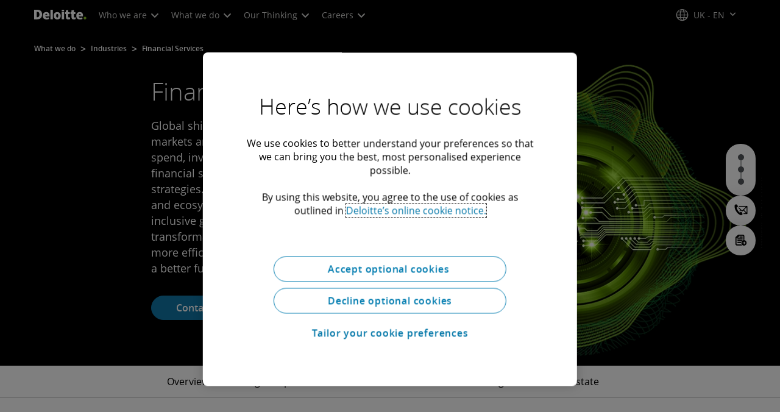

--- FILE ---
content_type: text/javascript
request_url: https://media.deloitte.com/is/image/deloitte/annual-review-2025?$Responsive$&fmt=webp&fit=stretch,1&req=props,json&scl=1&id=1211999123&handler=s7RIJSONResponse
body_size: -35
content:
/*jsonp*/s7RIJSONResponse({"image.bgc":"0xffffffff","image.height":"480","image.iccEmbed":"0","image.iccProfile":"sRGB IEC61966-2.1","image.length":"0","image.mask":"0","image.pathEmbed":"0","image.pixTyp":"RGB","image.printRes":"100","image.quality":"100,0","image.type":"image/webp","image.version":"kYKrW3","image.width":"720","image.xmpEmbed":"0","metadata.version":"0g1010"},"1211999123");

--- FILE ---
content_type: text/javascript
request_url: https://media.deloitte.com/is/image/deloitte/green-room-3?$Responsive$&fmt=webp&fit=stretch,1&req=props,json&scl=1&id=-920114224&handler=s7RIJSONResponse
body_size: -37
content:
/*jsonp*/s7RIJSONResponse({"image.bgc":"0xffffffff","image.height":"480","image.iccEmbed":"0","image.iccProfile":"sRGB IEC61966-2.1","image.length":"0","image.mask":"0","image.pathEmbed":"0","image.pixTyp":"RGB","image.printRes":"100","image.quality":"100,0","image.type":"image/webp","image.version":"GS-rt1","image.width":"720","image.xmpEmbed":"0","metadata.version":"0g1010"},"-920114224");

--- FILE ---
content_type: text/javascript;charset=UTF-8
request_url: https://media.deloitte.com/is/image/deloitte/deloitte-uk-banking-on-transformation-promo?fmt=webp&fit=stretch,1&req=set,json&id=1713104707&handler=s7RIJSONResponse
body_size: 255
content:
/*jsonp*/s7RIJSONResponse({"set":{"pv":"1.0","type":"img","n":"deloitte/deloitte-uk-banking-on-transformation-promo","relation":[{"n":"deloitte/deloitte-uk-banking-on-transformation-promo:1200-x-627","type":"IS","userdata":{"SmartCropType":"Banner","SmartCropWidth":"1200.0","SmartCropRect":"0.0,0.12,1.0,0.5228571428571429,1200,627","SmartCropDef":"1200-x-627","SmartCropHeight":"627.0"}},{"n":"deloitte/deloitte-uk-banking-on-transformation-promo:1920-x-624","type":"IS","userdata":{"SmartCropType":"Banner","SmartCropWidth":"1920.0","SmartCropRect":"0.0,0.22,1.0,0.32285714285714284,1920,624","SmartCropDef":"1920-x-624","SmartCropHeight":"624.0"}},{"n":"deloitte/deloitte-uk-banking-on-transformation-promo:1920-x-880","type":"IS","userdata":{"SmartCropType":"Banner","SmartCropWidth":"1920.0","SmartCropRect":"0.0,0.17857142857142858,1.0,0.45714285714285713,1920,880","SmartCropDef":"1920-x-880","SmartCropHeight":"880.0"}},{"n":"deloitte/deloitte-uk-banking-on-transformation-promo:300-x-300","type":"IS","userdata":{"SmartCropType":"Banner","SmartCropWidth":"300.0","SmartCropRect":"0.0,0.0,1.0,1.0,300,300","SmartCropDef":"300-x-300","SmartCropHeight":"300.0"}},{"n":"deloitte/deloitte-uk-banking-on-transformation-promo:425-x-425","type":"IS","userdata":{"SmartCropType":"Banner","SmartCropWidth":"425.0","SmartCropRect":"0.0,0.0,1.0,1.0,425,425","SmartCropDef":"425-x-425","SmartCropHeight":"425.0"}},{"n":"deloitte/deloitte-uk-banking-on-transformation-promo:660-x-660","type":"IS","userdata":{"SmartCropType":"Banner","SmartCropWidth":"660.0","SmartCropRect":"0.0,0.0,1.0,1.0,660,660","SmartCropDef":"660-x-660","SmartCropHeight":"660.0"}},{"n":"deloitte/deloitte-uk-banking-on-transformation-promo:750-x-395","type":"IS","userdata":{"SmartCropType":"Banner","SmartCropWidth":"750.0","SmartCropRect":"0.0,0.12,1.0,0.5242857142857142,750,395","SmartCropDef":"750-x-395","SmartCropHeight":"395.0"}},{"n":"deloitte/deloitte-uk-banking-on-transformation-promo:768-x-880","type":"IS","userdata":{"SmartCropType":"Banner","SmartCropWidth":"768.0","SmartCropRect":"0.12571428571428572,0.0,0.8742857142857143,1.0,768,880","SmartCropDef":"768-x-880","SmartCropHeight":"880.0"}}],"item":{"relation":[{"n":"deloitte/deloitte-uk-banking-on-transformation-promo:1200-x-627","type":"IS","userdata":{"SmartCropType":"Banner","SmartCropWidth":"1200.0","SmartCropRect":"0.0,0.12,1.0,0.5228571428571429,1200,627","SmartCropDef":"1200-x-627","SmartCropHeight":"627.0"}},{"n":"deloitte/deloitte-uk-banking-on-transformation-promo:1920-x-624","type":"IS","userdata":{"SmartCropType":"Banner","SmartCropWidth":"1920.0","SmartCropRect":"0.0,0.22,1.0,0.32285714285714284,1920,624","SmartCropDef":"1920-x-624","SmartCropHeight":"624.0"}},{"n":"deloitte/deloitte-uk-banking-on-transformation-promo:1920-x-880","type":"IS","userdata":{"SmartCropType":"Banner","SmartCropWidth":"1920.0","SmartCropRect":"0.0,0.17857142857142858,1.0,0.45714285714285713,1920,880","SmartCropDef":"1920-x-880","SmartCropHeight":"880.0"}},{"n":"deloitte/deloitte-uk-banking-on-transformation-promo:300-x-300","type":"IS","userdata":{"SmartCropType":"Banner","SmartCropWidth":"300.0","SmartCropRect":"0.0,0.0,1.0,1.0,300,300","SmartCropDef":"300-x-300","SmartCropHeight":"300.0"}},{"n":"deloitte/deloitte-uk-banking-on-transformation-promo:425-x-425","type":"IS","userdata":{"SmartCropType":"Banner","SmartCropWidth":"425.0","SmartCropRect":"0.0,0.0,1.0,1.0,425,425","SmartCropDef":"425-x-425","SmartCropHeight":"425.0"}},{"n":"deloitte/deloitte-uk-banking-on-transformation-promo:660-x-660","type":"IS","userdata":{"SmartCropType":"Banner","SmartCropWidth":"660.0","SmartCropRect":"0.0,0.0,1.0,1.0,660,660","SmartCropDef":"660-x-660","SmartCropHeight":"660.0"}},{"n":"deloitte/deloitte-uk-banking-on-transformation-promo:750-x-395","type":"IS","userdata":{"SmartCropType":"Banner","SmartCropWidth":"750.0","SmartCropRect":"0.0,0.12,1.0,0.5242857142857142,750,395","SmartCropDef":"750-x-395","SmartCropHeight":"395.0"}},{"n":"deloitte/deloitte-uk-banking-on-transformation-promo:768-x-880","type":"IS","userdata":{"SmartCropType":"Banner","SmartCropWidth":"768.0","SmartCropRect":"0.12571428571428572,0.0,0.8742857142857143,1.0,768,880","SmartCropDef":"768-x-880","SmartCropHeight":"880.0"}}],"i":{"n":"deloitte/deloitte-uk-banking-on-transformation-promo"},"dx":"700","dy":"700","iv":"HFwqI2"}}},"1713104707");